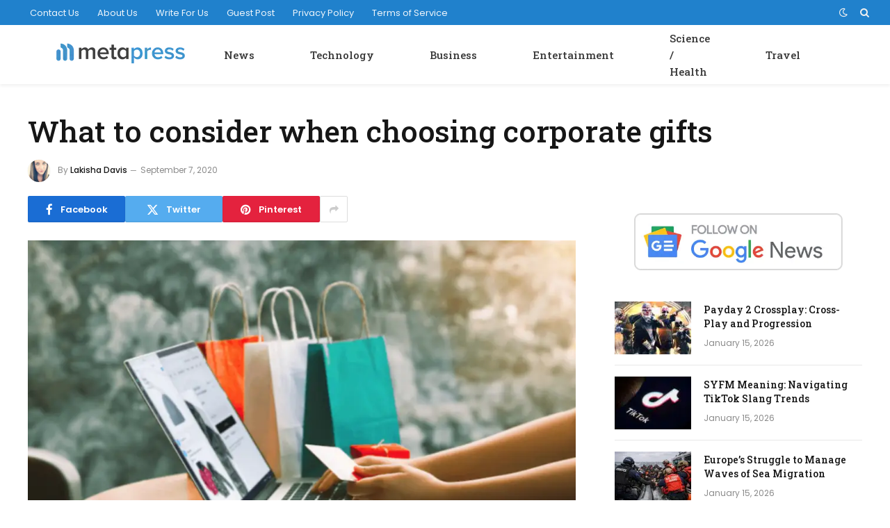

--- FILE ---
content_type: text/html; charset=UTF-8
request_url: https://metapress.com/what-to-consider-when-choosing-corporate-gifts/
body_size: 9619
content:
<!DOCTYPE html><html lang="en-US" class="s-light site-s-light"><head><meta charset="UTF-8" /><link rel="preconnect" href="https://fonts.gstatic.com/" crossorigin /><meta name="viewport" content="width=device-width, initial-scale=1" /><meta name='robots' content='index, follow, max-image-preview:large, max-snippet:-1, max-video-preview:-1' /><title>What to consider when choosing corporate gifts</title><link rel="preload" as="image" imagesrcset="https://metapress.com/wp-content/uploads/2020/09/What-to-consider-when-choosing-corporate-gifts-1024x606.png 1024w, https://metapress.com/wp-content/uploads/2020/09/What-to-consider-when-choosing-corporate-gifts-300x177.png 300w, https://metapress.com/wp-content/uploads/2020/09/What-to-consider-when-choosing-corporate-gifts-768x454.png 768w, https://metapress.com/wp-content/uploads/2020/09/What-to-consider-when-choosing-corporate-gifts-1536x909.png 1536w, https://metapress.com/wp-content/uploads/2020/09/What-to-consider-when-choosing-corporate-gifts.png 1626w" imagesizes="(max-width: 788px) 100vw, 788px" /><link rel="preload" as="font" href="https://metapress.com/wp-content/themes/smart-mag/css/icons/fonts/ts-icons.woff2?v3.2" type="font/woff2" crossorigin="anonymous" /><meta name="description" content="Christmas is referred to as a celebration of togetherness. One of the essential features that mark this day is the exchange of gifts. When receiving gifts" /><link rel="canonical" href="https://metapress.com/what-to-consider-when-choosing-corporate-gifts/" /><meta property="og:locale" content="en_US" /><meta property="og:type" content="article" /><meta property="og:title" content="What to consider when choosing corporate gifts" /><meta property="og:description" content="Christmas is referred to as a celebration of togetherness. One of the essential features that mark this day is the exchange of gifts. When receiving gifts" /><meta property="og:url" content="https://metapress.com/what-to-consider-when-choosing-corporate-gifts/" /><meta property="og:site_name" content="Metapress" /><meta property="article:publisher" content="https://www.facebook.com/metapress" /><meta property="article:published_time" content="2020-09-07T09:50:48+00:00" /><meta property="article:modified_time" content="2020-09-07T09:50:50+00:00" /><meta property="og:image" content="https://metapress.com/wp-content/uploads/2020/09/What-to-consider-when-choosing-corporate-gifts.png" /><meta property="og:image:width" content="1626" /><meta property="og:image:height" content="962" /><meta property="og:image:type" content="image/png" /><meta name="author" content="Lakisha Davis" /><meta name="twitter:card" content="summary_large_image" /><meta name="twitter:creator" content="@metapress" /><meta name="twitter:site" content="@metapress" /><meta name="twitter:label1" content="Written by" /><meta name="twitter:data1" content="Lakisha Davis" /><meta name="twitter:label2" content="Est. reading time" /><meta name="twitter:data2" content="3 minutes" /> <script type="application/ld+json" class="yoast-schema-graph">{"@context":"https://schema.org","@graph":[{"@type":"Article","@id":"https://metapress.com/what-to-consider-when-choosing-corporate-gifts/#article","isPartOf":{"@id":"https://metapress.com/what-to-consider-when-choosing-corporate-gifts/"},"author":{"name":"Lakisha Davis","@id":"https://metapress.com/#/schema/person/c58e6583b1559aedd69c1095b3fd45ab"},"headline":"What to consider when choosing corporate gifts","datePublished":"2020-09-07T09:50:48+00:00","dateModified":"2020-09-07T09:50:50+00:00","mainEntityOfPage":{"@id":"https://metapress.com/what-to-consider-when-choosing-corporate-gifts/"},"wordCount":550,"commentCount":0,"publisher":{"@id":"https://metapress.com/#organization"},"image":{"@id":"https://metapress.com/what-to-consider-when-choosing-corporate-gifts/#primaryimage"},"thumbnailUrl":"https://metapress.com/wp-content/uploads/2020/09/What-to-consider-when-choosing-corporate-gifts.png","articleSection":["Entertainment"],"inLanguage":"en-US","copyrightYear":"2020","copyrightHolder":{"@id":"https://metapress.com/#organization"}},{"@type":"WebPage","@id":"https://metapress.com/what-to-consider-when-choosing-corporate-gifts/","url":"https://metapress.com/what-to-consider-when-choosing-corporate-gifts/","name":"What to consider when choosing corporate gifts","isPartOf":{"@id":"https://metapress.com/#website"},"primaryImageOfPage":{"@id":"https://metapress.com/what-to-consider-when-choosing-corporate-gifts/#primaryimage"},"image":{"@id":"https://metapress.com/what-to-consider-when-choosing-corporate-gifts/#primaryimage"},"thumbnailUrl":"https://metapress.com/wp-content/uploads/2020/09/What-to-consider-when-choosing-corporate-gifts.png","datePublished":"2020-09-07T09:50:48+00:00","dateModified":"2020-09-07T09:50:50+00:00","description":"Christmas is referred to as a celebration of togetherness. One of the essential features that mark this day is the exchange of gifts. When receiving gifts","breadcrumb":{"@id":"https://metapress.com/what-to-consider-when-choosing-corporate-gifts/#breadcrumb"},"inLanguage":"en-US","potentialAction":[{"@type":"ReadAction","target":["https://metapress.com/what-to-consider-when-choosing-corporate-gifts/"]}]},{"@type":"ImageObject","inLanguage":"en-US","@id":"https://metapress.com/what-to-consider-when-choosing-corporate-gifts/#primaryimage","url":"https://metapress.com/wp-content/uploads/2020/09/What-to-consider-when-choosing-corporate-gifts.png","contentUrl":"https://metapress.com/wp-content/uploads/2020/09/What-to-consider-when-choosing-corporate-gifts.png","width":1626,"height":962,"caption":"What to consider when choosing corporate gifts"},{"@type":"BreadcrumbList","@id":"https://metapress.com/what-to-consider-when-choosing-corporate-gifts/#breadcrumb","itemListElement":[{"@type":"ListItem","position":1,"name":"Metapress","item":"https://metapress.com/"},{"@type":"ListItem","position":2,"name":"News","item":"https://metapress.com/news-posts/"},{"@type":"ListItem","position":3,"name":"Entertainment","item":"https://metapress.com/news-posts/entertainment/"},{"@type":"ListItem","position":4,"name":"What to consider when choosing corporate gifts"}]},{"@type":"WebSite","@id":"https://metapress.com/#website","url":"https://metapress.com/","name":"Metapress","description":"A Fast Growing Resource for Young Entrepreneurs","publisher":{"@id":"https://metapress.com/#organization"},"potentialAction":[{"@type":"SearchAction","target":{"@type":"EntryPoint","urlTemplate":"https://metapress.com/?s={search_term_string}"},"query-input":{"@type":"PropertyValueSpecification","valueRequired":true,"valueName":"search_term_string"}}],"inLanguage":"en-US"},{"@type":"Organization","@id":"https://metapress.com/#organization","name":"Metapress","url":"https://metapress.com/","logo":{"@type":"ImageObject","inLanguage":"en-US","@id":"https://metapress.com/#/schema/logo/image/","url":"https://metapress.com/wp-content/uploads/2020/07/metapress-30h.png","contentUrl":"https://metapress.com/wp-content/uploads/2020/07/metapress-30h.png","width":187,"height":30,"caption":"Metapress"},"image":{"@id":"https://metapress.com/#/schema/logo/image/"},"sameAs":["https://www.facebook.com/metapress","https://x.com/metapress"]},{"@type":"Person","@id":"https://metapress.com/#/schema/person/c58e6583b1559aedd69c1095b3fd45ab","name":"Lakisha Davis","image":{"@type":"ImageObject","inLanguage":"en-US","@id":"https://metapress.com/#/schema/person/image/","url":"https://metapress.com/wp-content/uploads/2020/07/10.jpg","contentUrl":"https://metapress.com/wp-content/uploads/2020/07/10.jpg","caption":"Lakisha Davis"},"description":"Lakisha Davis is a tech enthusiast with a passion for innovation and digital transformation. With her extensive knowledge in software development and a keen interest in emerging tech trends, Lakisha strives to make technology accessible and understandable to everyone.","url":"https://metapress.com/author/lakisha/"}]}</script> <link rel='dns-prefetch' href='//fonts.googleapis.com' /><link rel="alternate" type="application/rss+xml" title="Metapress &raquo; Feed" href="https://metapress.com/feed/" /><link rel="alternate" title="oEmbed (JSON)" type="application/json+oembed" href="https://metapress.com/wp-json/oembed/1.0/embed?url=https%3A%2F%2Fmetapress.com%2Fwhat-to-consider-when-choosing-corporate-gifts%2F" /><link rel="alternate" title="oEmbed (XML)" type="text/xml+oembed" href="https://metapress.com/wp-json/oembed/1.0/embed?url=https%3A%2F%2Fmetapress.com%2Fwhat-to-consider-when-choosing-corporate-gifts%2F&#038;format=xml" /> <script src="[data-uri]" defer></script><script data-optimized="1" src="https://metapress.com/wp-content/plugins/litespeed-cache/assets/js/webfontloader.min.js" defer></script><link data-optimized="2" rel="stylesheet" href="https://metapress.com/wp-content/litespeed/css/a4eeed41121cf60613374db655288b35.css?ver=01a51" /> <script type="text/javascript" src="https://metapress.com/wp-includes/js/jquery/jquery.min.js" id="jquery-core-js"></script> <link rel="https://api.w.org/" href="https://metapress.com/wp-json/" /><link rel="alternate" title="JSON" type="application/json" href="https://metapress.com/wp-json/wp/v2/posts/1022" /><link rel="EditURI" type="application/rsd+xml" title="RSD" href="https://metapress.com/xmlrpc.php?rsd" /><meta name="generator" content="WordPress 6.9" /><link rel='shortlink' href='https://metapress.com/?p=1022' /><meta name="generator" content="Elementor 3.34.1; features: additional_custom_breakpoints; settings: css_print_method-external, google_font-enabled, font_display-auto"><link rel="amphtml" href="https://metapress.com/what-to-consider-when-choosing-corporate-gifts/?amp"><link rel="icon" href="https://metapress.com/wp-content/uploads/2020/07/metapress-favicon-150x150.png" sizes="32x32" /><link rel="icon" href="https://metapress.com/wp-content/uploads/2020/07/metapress-favicon.png" sizes="192x192" /><link rel="apple-touch-icon" href="https://metapress.com/wp-content/uploads/2020/07/metapress-favicon.png" /><meta name="msapplication-TileImage" content="https://metapress.com/wp-content/uploads/2020/07/metapress-favicon.png" /></head><body class="wp-singular post-template-default single single-post postid-1022 single-format-standard wp-theme-smart-mag right-sidebar post-layout-large post-cat-232 has-lb has-lb-sm ts-img-hov-fade layout-normal elementor-default elementor-kit-4354"><div class="main-wrap"><div class="off-canvas-backdrop"></div><div class="mobile-menu-container off-canvas hide-widgets-sm" id="off-canvas"><div class="off-canvas-head">
<a href="#" class="close">
<span class="visuallyhidden">Close Menu</span>
<i class="tsi tsi-times"></i>
</a><div class="ts-logo"></div></div><div class="off-canvas-content"><ul class="mobile-menu"></ul><div class="spc-social-block spc-social spc-social-b smart-head-social">
<a href="#" class="link service s-facebook" target="_blank" rel="nofollow noopener">
<i class="icon tsi tsi-facebook"></i>					<span class="visuallyhidden">Facebook</span>
</a>
<a href="#" class="link service s-twitter" target="_blank" rel="nofollow noopener">
<i class="icon tsi tsi-twitter"></i>					<span class="visuallyhidden">X (Twitter)</span>
</a>
<a href="#" class="link service s-instagram" target="_blank" rel="nofollow noopener">
<i class="icon tsi tsi-instagram"></i>					<span class="visuallyhidden">Instagram</span>
</a></div></div></div><div class="smart-head smart-head-a smart-head-main" id="smart-head" data-sticky="auto" data-sticky-type="smart" data-sticky-full><div class="smart-head-row smart-head-top s-dark smart-head-row-full"><div class="inner full"><div class="items items-left "><div class="nav-wrap"><nav class="navigation navigation-small nav-hov-a"><ul id="menu-footer-menu" class="menu"><li id="menu-item-27" class="menu-item menu-item-type-post_type menu-item-object-page menu-item-27"><a href="https://metapress.com/contact/">Contact Us</a></li><li id="menu-item-26" class="menu-item menu-item-type-post_type menu-item-object-page menu-item-26"><a href="https://metapress.com/about/">About Us</a></li><li id="menu-item-171" class="menu-item menu-item-type-post_type menu-item-object-page menu-item-171"><a href="https://metapress.com/write-for-us/">Write For Us</a></li><li id="menu-item-22709" class="menu-item menu-item-type-post_type menu-item-object-page menu-item-22709"><a href="https://metapress.com/guest-post/">Guest Post</a></li><li id="menu-item-25" class="menu-item menu-item-type-post_type menu-item-object-page menu-item-privacy-policy menu-item-25"><a rel="privacy-policy" href="https://metapress.com/privacy/">Privacy Policy</a></li><li id="menu-item-77" class="menu-item menu-item-type-post_type menu-item-object-page menu-item-77"><a href="https://metapress.com/terms/">Terms of Service</a></li></ul></nav></div></div><div class="items items-center empty"></div><div class="items items-right "><div class="scheme-switcher has-icon-only">
<a href="#" class="toggle is-icon toggle-dark" title="Switch to Dark Design - easier on eyes.">
<i class="icon tsi tsi-moon"></i>
</a>
<a href="#" class="toggle is-icon toggle-light" title="Switch to Light Design.">
<i class="icon tsi tsi-bright"></i>
</a></div><a href="#" class="search-icon has-icon-only is-icon" title="Search">
<i class="tsi tsi-search"></i>
</a></div></div></div><div class="smart-head-row smart-head-mid smart-head-row-3 is-light has-center-nav smart-head-row-full"><div class="inner full"><div class="items items-left ">
<a href="https://metapress.com/" title="Metapress" rel="home" class="logo-link ts-logo logo-is-image">
<span>
<img src="https://metapress.com/wp-content/uploads/2020/07/metapress-30h.png" class="logo-image" alt="Metapress" width="187" height="30"/>
</span>
</a></div><div class="items items-center "><div class="nav-wrap"><nav class="navigation navigation-main nav-hov-a"><ul id="menu-header-menu" class="menu"><li id="menu-item-180" class="menu-item menu-item-type-taxonomy menu-item-object-category current-post-ancestor menu-cat-38 menu-item-180"><a href="https://metapress.com/news-posts/">News</a></li><li id="menu-item-184" class="menu-item menu-item-type-taxonomy menu-item-object-category menu-cat-230 menu-item-184"><a href="https://metapress.com/news-posts/technology/">Technology</a></li><li id="menu-item-181" class="menu-item menu-item-type-taxonomy menu-item-object-category menu-cat-231 menu-item-181"><a href="https://metapress.com/news-posts/business/">Business</a></li><li id="menu-item-182" class="menu-item menu-item-type-taxonomy menu-item-object-category current-post-ancestor current-menu-parent current-post-parent menu-cat-232 menu-item-182"><a href="https://metapress.com/news-posts/entertainment/">Entertainment</a></li><li id="menu-item-183" class="menu-item menu-item-type-taxonomy menu-item-object-category menu-cat-233 menu-item-183"><a href="https://metapress.com/news-posts/science-health/">Science / Health</a></li><li id="menu-item-68348" class="menu-item menu-item-type-taxonomy menu-item-object-category menu-cat-4114 menu-item-68348"><a href="https://metapress.com/news-posts/travel/">Travel</a></li></ul></nav></div></div><div class="items items-right empty"></div></div></div></div><div class="smart-head smart-head-a smart-head-mobile" id="smart-head-mobile" data-sticky="mid" data-sticky-type="smart" data-sticky-full><div class="smart-head-row smart-head-mid smart-head-row-3 is-light smart-head-row-full"><div class="inner wrap"><div class="items items-left ">
<button class="offcanvas-toggle has-icon" type="button" aria-label="Menu">
<span class="hamburger-icon hamburger-icon-a">
<span class="inner"></span>
</span>
</button></div><div class="items items-center ">
<a href="https://metapress.com/" title="Metapress" rel="home" class="logo-link ts-logo logo-is-image">
<span>
<img src="https://metapress.com/wp-content/uploads/2020/07/metapress-30h.png" class="logo-image" alt="Metapress" width="187" height="30"/>
</span>
</a></div><div class="items items-right "><div class="scheme-switcher has-icon-only">
<a href="#" class="toggle is-icon toggle-dark" title="Switch to Dark Design - easier on eyes.">
<i class="icon tsi tsi-moon"></i>
</a>
<a href="#" class="toggle is-icon toggle-light" title="Switch to Light Design.">
<i class="icon tsi tsi-bright"></i>
</a></div><a href="#" class="search-icon has-icon-only is-icon" title="Search">
<i class="tsi tsi-search"></i>
</a></div></div></div></div><div class="main ts-contain cf right-sidebar"><div class="the-post-header s-head-modern s-head-large"><div class="post-meta post-meta-a post-meta-left post-meta-single has-below"><h1 class="is-title post-title">What to consider when choosing corporate gifts</h1><div class="post-meta-items meta-below has-author-img"><span class="meta-item post-author has-img"><img data-del="avatar" alt="Lakisha Davis" src='https://metapress.com/wp-content/uploads/2020/07/10.jpg' class='avatar pp-user-avatar avatar-32 photo ' height='32' width='32'/><span class="by">By</span> <a href="https://metapress.com/author/lakisha/" title="Posts by Lakisha Davis" rel="author">Lakisha Davis</a></span><span class="meta-item date"><time class="post-date" datetime="2020-09-07T09:50:48+00:00">September 7, 2020</time></span></div></div><div class="post-share post-share-b spc-social-colors  post-share-b1">
<a href="https://www.facebook.com/sharer.php?u=https%3A%2F%2Fmetapress.com%2Fwhat-to-consider-when-choosing-corporate-gifts%2F" class="cf service s-facebook service-lg"
title="Share on Facebook" target="_blank" rel="nofollow noopener">
<i class="tsi tsi-facebook"></i>
<span class="label">Facebook</span>
</a>
<a href="https://twitter.com/intent/tweet?url=https%3A%2F%2Fmetapress.com%2Fwhat-to-consider-when-choosing-corporate-gifts%2F&#038;text=What%20to%20consider%20when%20choosing%20corporate%20gifts" class="cf service s-twitter service-lg"
title="Share on X (Twitter)" target="_blank" rel="nofollow noopener">
<i class="tsi tsi-twitter"></i>
<span class="label">Twitter</span>
</a>
<a href="https://pinterest.com/pin/create/button/?url=https%3A%2F%2Fmetapress.com%2Fwhat-to-consider-when-choosing-corporate-gifts%2F&#038;media=https%3A%2F%2Fmetapress.com%2Fwp-content%2Fuploads%2F2020%2F09%2FWhat-to-consider-when-choosing-corporate-gifts.png&#038;description=What%20to%20consider%20when%20choosing%20corporate%20gifts" class="cf service s-pinterest service-lg"
title="Share on Pinterest" target="_blank" rel="nofollow noopener">
<i class="tsi tsi-pinterest"></i>
<span class="label">Pinterest</span>
</a>
<a href="https://www.linkedin.com/shareArticle?mini=true&#038;url=https%3A%2F%2Fmetapress.com%2Fwhat-to-consider-when-choosing-corporate-gifts%2F" class="cf service s-linkedin service-sm"
title="Share on LinkedIn" target="_blank" rel="nofollow noopener">
<i class="tsi tsi-linkedin"></i>
<span class="label">LinkedIn</span>
</a>
<a href="https://www.tumblr.com/share/link?url=https%3A%2F%2Fmetapress.com%2Fwhat-to-consider-when-choosing-corporate-gifts%2F&#038;name=What%20to%20consider%20when%20choosing%20corporate%20gifts" class="cf service s-tumblr service-sm"
title="Share on Tumblr" target="_blank" rel="nofollow noopener">
<i class="tsi tsi-tumblr"></i>
<span class="label">Tumblr</span>
</a>
<a href="mailto:?subject=What%20to%20consider%20when%20choosing%20corporate%20gifts&#038;body=https%3A%2F%2Fmetapress.com%2Fwhat-to-consider-when-choosing-corporate-gifts%2F" class="cf service s-email service-sm"
title="Share via Email" target="_blank" rel="nofollow noopener">
<i class="tsi tsi-envelope-o"></i>
<span class="label">Email</span>
</a>
<a href="#" class="show-more" title="Show More Social Sharing"><i class="tsi tsi-share"></i></a></div></div><div class="ts-row has-s-large-bot"><div class="col-8 main-content s-post-contain"><div class="single-featured"><div class="featured"><figure class="image-link media-ratio ar-bunyad-main"><img fetchpriority="high" width="788" height="515" src="https://metapress.com/wp-content/uploads/2020/09/What-to-consider-when-choosing-corporate-gifts-1024x606.png" class="attachment-bunyad-main size-bunyad-main no-lazy skip-lazy wp-post-image" alt="What to consider when choosing corporate gifts" sizes="(max-width: 788px) 100vw, 788px" title="What to consider when choosing corporate gifts" decoding="async" srcset="https://metapress.com/wp-content/uploads/2020/09/What-to-consider-when-choosing-corporate-gifts-1024x606.png 1024w, https://metapress.com/wp-content/uploads/2020/09/What-to-consider-when-choosing-corporate-gifts-300x177.png 300w, https://metapress.com/wp-content/uploads/2020/09/What-to-consider-when-choosing-corporate-gifts-768x454.png 768w, https://metapress.com/wp-content/uploads/2020/09/What-to-consider-when-choosing-corporate-gifts-1536x909.png 1536w, https://metapress.com/wp-content/uploads/2020/09/What-to-consider-when-choosing-corporate-gifts.png 1626w" /></figure></div></div><div class="the-post s-post-large"><article id="post-1022" class="post-1022 post type-post status-publish format-standard has-post-thumbnail category-entertainment"><div class="post-content-wrap has-share-float"><div class="post-share-float share-float-b is-hidden spc-social-colors spc-social-colored"><div class="inner">
<span class="share-text">Share</span><div class="services">
<a href="https://www.facebook.com/sharer.php?u=https%3A%2F%2Fmetapress.com%2Fwhat-to-consider-when-choosing-corporate-gifts%2F" class="cf service s-facebook" target="_blank" title="Facebook" rel="nofollow noopener">
<i class="tsi tsi-facebook"></i>
<span class="label">Facebook</span></a>
<a href="https://twitter.com/intent/tweet?url=https%3A%2F%2Fmetapress.com%2Fwhat-to-consider-when-choosing-corporate-gifts%2F&text=What%20to%20consider%20when%20choosing%20corporate%20gifts" class="cf service s-twitter" target="_blank" title="Twitter" rel="nofollow noopener">
<i class="tsi tsi-twitter"></i>
<span class="label">Twitter</span></a>
<a href="https://www.linkedin.com/shareArticle?mini=true&url=https%3A%2F%2Fmetapress.com%2Fwhat-to-consider-when-choosing-corporate-gifts%2F" class="cf service s-linkedin" target="_blank" title="LinkedIn" rel="nofollow noopener">
<i class="tsi tsi-linkedin"></i>
<span class="label">LinkedIn</span></a>
<a href="https://pinterest.com/pin/create/button/?url=https%3A%2F%2Fmetapress.com%2Fwhat-to-consider-when-choosing-corporate-gifts%2F&media=https%3A%2F%2Fmetapress.com%2Fwp-content%2Fuploads%2F2020%2F09%2FWhat-to-consider-when-choosing-corporate-gifts.png&description=What%20to%20consider%20when%20choosing%20corporate%20gifts" class="cf service s-pinterest" target="_blank" title="Pinterest" rel="nofollow noopener">
<i class="tsi tsi-pinterest-p"></i>
<span class="label">Pinterest</span></a>
<a href="mailto:?subject=What%20to%20consider%20when%20choosing%20corporate%20gifts&body=https%3A%2F%2Fmetapress.com%2Fwhat-to-consider-when-choosing-corporate-gifts%2F" class="cf service s-email" target="_blank" title="Email" rel="nofollow noopener">
<i class="tsi tsi-envelope-o"></i>
<span class="label">Email</span></a></div></div></div><div class="post-content cf entry-content content-spacious"><p>Christmas is referred to as a celebration of togetherness. One of the essential features that mark this day is the exchange of gifts. When receiving gifts from a professional relationship, you need to maintain etiquette.</p><p>Consider the following things before sending corporate Christmas gifts.</p><p><strong>Do it according to the occasion.</strong></p><p>If you&#8217;re presenting a gift to your corporate partner, you need to know the occasion. All gifts might not match the occasions, but it&#8217;s good to get something close to it—for instance, the Diwali festivals known for giving gifts like leather diaries, wallets, etc. Fiber photo frames and ceramic items are also good choices. Silver Tali with beautiful brass idols is a perfect corporate gift for Diwali. That is usually a gesture of prosperity. A New Year celebration marks a new beginning, and therefore some gifts like a calendar or a diary will be a perfect package. Then you can have some pens and chocolates to accompany it.</p><p><strong>Find more than one way of presenting your gift.</strong></p><p>There will always be many occasions to present your gift to your professional colleagues. Thus there&#8217;re a few things that you need to keep in mind. Do not make so many sets of gifts because they may devalue your brand name. Choose one type of gift for your clients or employees. You can imagine the misunderstanding that may arise because of offering different gifts to coworkers.</p><p>Look for creative gifts and not just customized ones.  Try to understand the recipient&#8217;s belief so that you gift them something that will be perfect for them. For the Christian client sent them <a href="http://christmashampersaustralia.com.au/">Christmas hamper gifts</a>, which will make them remember you for the rest of their life.</p><figure class="wp-block-image size-large"><img decoding="async" width="1024" height="676" src="https://metapress.com/wp-content/uploads/2020/09/The-gift-should-be-useful.-1024x676.png" alt="" class="wp-image-1025" srcset="https://metapress.com/wp-content/uploads/2020/09/The-gift-should-be-useful.-1024x676.png 1024w, https://metapress.com/wp-content/uploads/2020/09/The-gift-should-be-useful.-300x198.png 300w, https://metapress.com/wp-content/uploads/2020/09/The-gift-should-be-useful.-768x507.png 768w, https://metapress.com/wp-content/uploads/2020/09/The-gift-should-be-useful..png 1452w" sizes="(max-width: 1024px) 100vw, 1024px" /></figure><p><strong>The gift should be useful.</strong></p><p>Of what importance would be a basket full of chocolates and nothing to hold on to? Corporate gifts are essential and therefore follow much etiquette. A fundamental fact that you need to pay attention to is the usefulness of the gift.&nbsp; Look for something that has longevity and will last long with the recipient. Sometimes like a routine gift like a cubicle guest book with some humor added to it can make a great one. The humor in the gift makes the day memorable. You can send your gift to the recipient through their online address. Get a basket full of snacks to your senior colleague; that will make their day.</p><p>Think about your fitness-freak employee; a fitness gift will take them to cloud 9. Before you buy that gift, think about what will make the recipient happy. If you can get them something they&#8217;ve been struggling to get, then the better.</p><p><strong>The gift should be safely packaged.</strong></p><p>The last but most important thing to check on is the packaging. You may have some precious gift, but if the packaging is poor, it may not impress. Do you know you can have a &#8216;not so priced&#8217; gift, but if you package it well? Hire a professional to do it, and you&#8217;ll be amazed by the recipient&#8217;s response.</p><p>The last thing you want to do is send gifts to your colleagues, whether juniors or seniors, and they don&#8217;t appreciate it. Think about how valuable your offering is to the recipient and make it presentable through proper packaging.</p></div></div></article><div class="post-share-bot">
<span class="info">Share.</span>
<span class="share-links spc-social spc-social-colors spc-social-bg">
<a href="https://www.facebook.com/sharer.php?u=https%3A%2F%2Fmetapress.com%2Fwhat-to-consider-when-choosing-corporate-gifts%2F" class="service s-facebook tsi tsi-facebook"
title="Share on Facebook" target="_blank" rel="nofollow noopener">
<span class="visuallyhidden">Facebook</span></a>
<a href="https://twitter.com/intent/tweet?url=https%3A%2F%2Fmetapress.com%2Fwhat-to-consider-when-choosing-corporate-gifts%2F&#038;text=What%20to%20consider%20when%20choosing%20corporate%20gifts" class="service s-twitter tsi tsi-twitter"
title="Share on X (Twitter)" target="_blank" rel="nofollow noopener">
<span class="visuallyhidden">Twitter</span></a>
<a href="https://pinterest.com/pin/create/button/?url=https%3A%2F%2Fmetapress.com%2Fwhat-to-consider-when-choosing-corporate-gifts%2F&#038;media=https%3A%2F%2Fmetapress.com%2Fwp-content%2Fuploads%2F2020%2F09%2FWhat-to-consider-when-choosing-corporate-gifts.png&#038;description=What%20to%20consider%20when%20choosing%20corporate%20gifts" class="service s-pinterest tsi tsi-pinterest"
title="Share on Pinterest" target="_blank" rel="nofollow noopener">
<span class="visuallyhidden">Pinterest</span></a>
<a href="https://www.linkedin.com/shareArticle?mini=true&#038;url=https%3A%2F%2Fmetapress.com%2Fwhat-to-consider-when-choosing-corporate-gifts%2F" class="service s-linkedin tsi tsi-linkedin"
title="Share on LinkedIn" target="_blank" rel="nofollow noopener">
<span class="visuallyhidden">LinkedIn</span></a>
<a href="https://www.tumblr.com/share/link?url=https%3A%2F%2Fmetapress.com%2Fwhat-to-consider-when-choosing-corporate-gifts%2F&#038;name=What%20to%20consider%20when%20choosing%20corporate%20gifts" class="service s-tumblr tsi tsi-tumblr"
title="Share on Tumblr" target="_blank" rel="nofollow noopener">
<span class="visuallyhidden">Tumblr</span></a>
<a href="mailto:?subject=What%20to%20consider%20when%20choosing%20corporate%20gifts&#038;body=https%3A%2F%2Fmetapress.com%2Fwhat-to-consider-when-choosing-corporate-gifts%2F" class="service s-email tsi tsi-envelope-o"
title="Share via Email" target="_blank" rel="nofollow noopener">
<span class="visuallyhidden">Email</span></a>
</span></div><div class="author-box"><section class="author-info"><img data-del="avatar" src='https://metapress.com/wp-content/uploads/2020/07/10.jpg' class='avatar pp-user-avatar avatar-95 photo ' height='95' width='95'/><div class="description">
<a href="https://metapress.com/author/lakisha/" title="Posts by Lakisha Davis" rel="author">Lakisha Davis</a><ul class="social-icons"></ul><p class="bio">Lakisha Davis is a tech enthusiast with a passion for innovation and digital transformation. With her extensive knowledge in software development and a keen interest in emerging tech trends, Lakisha strives to make technology accessible and understandable to everyone.</p></div></section></div><div class="comments"></div></div></div><aside class="col-4 main-sidebar has-sep"><div class="inner"><div id="block-2" class="widget widget_block widget_media_image"><div class="wp-block-image"><figure class="aligncenter size-full is-resized"><a href="https://news.google.com/publications/CAAqBwgKMMDnmwswhPKzAw"><img decoding="async" src="https://metapress.com/wp-content/uploads/2020/07/follow.png" alt="Follow Metapress on Google News" class="wp-image-215" width="300" srcset="https://metapress.com/wp-content/uploads/2020/07/follow.png 468w, https://metapress.com/wp-content/uploads/2020/07/follow-300x82.png 300w" sizes="(max-width: 468px) 100vw, 468px" /></a></figure></div></div><div id="smartmag-block-posts-small-2" class="widget ts-block-widget smartmag-widget-posts-small"><div class="block"><section class="block-wrap block-posts-small block-sc mb-none" data-id="1"><div class="block-content"><div class="loop loop-small loop-small-a loop-sep loop-small-sep grid grid-1 md:grid-1 sm:grid-1 xs:grid-1"><article class="l-post small-post small-a-post m-pos-left"><div class="media">
<a href="https://metapress.com/payday-2-crossplay/" class="image-link media-ratio ar-bunyad-thumb" title="Payday 2 Crossplay: Cross-Play and Progression"><span data-bgsrc="https://metapress.com/wp-content/uploads/2026/01/Payday-2-300x169.jpg" class="img bg-cover wp-post-image attachment-medium size-medium lazyload" data-bgset="https://metapress.com/wp-content/uploads/2026/01/Payday-2-300x169.jpg 300w, https://metapress.com/wp-content/uploads/2026/01/Payday-2-1024x576.jpg 1024w, https://metapress.com/wp-content/uploads/2026/01/Payday-2-768x432.jpg 768w, https://metapress.com/wp-content/uploads/2026/01/Payday-2-1536x864.jpg 1536w, https://metapress.com/wp-content/uploads/2026/01/Payday-2-150x84.jpg 150w, https://metapress.com/wp-content/uploads/2026/01/Payday-2-450x253.jpg 450w, https://metapress.com/wp-content/uploads/2026/01/Payday-2-1200x675.jpg 1200w, https://metapress.com/wp-content/uploads/2026/01/Payday-2.jpg 1920w" data-sizes="(max-width: 110px) 100vw, 110px"></span></a></div><div class="content"><div class="post-meta post-meta-a post-meta-left has-below"><div class="is-title post-title"><a href="https://metapress.com/payday-2-crossplay/">Payday 2 Crossplay: Cross-Play and Progression</a></div><div class="post-meta-items meta-below"><span class="meta-item date"><span class="date-link"><time class="post-date" datetime="2026-01-15T17:36:21+00:00">January 15, 2026</time></span></span></div></div></div></article><article class="l-post small-post small-a-post m-pos-left"><div class="media">
<a href="https://metapress.com/syfm-meaning/" class="image-link media-ratio ar-bunyad-thumb" title="SYFM Meaning: Navigating TikTok Slang Trends"><span data-bgsrc="https://metapress.com/wp-content/uploads/2026/01/tiktok-app-300x169.jpg" class="img bg-cover wp-post-image attachment-medium size-medium lazyload" data-bgset="https://metapress.com/wp-content/uploads/2026/01/tiktok-app-300x169.jpg 300w, https://metapress.com/wp-content/uploads/2026/01/tiktok-app-1024x576.jpg 1024w, https://metapress.com/wp-content/uploads/2026/01/tiktok-app-768x432.jpg 768w, https://metapress.com/wp-content/uploads/2026/01/tiktok-app-1536x864.jpg 1536w, https://metapress.com/wp-content/uploads/2026/01/tiktok-app-150x84.jpg 150w, https://metapress.com/wp-content/uploads/2026/01/tiktok-app-450x253.jpg 450w, https://metapress.com/wp-content/uploads/2026/01/tiktok-app-1200x675.jpg 1200w, https://metapress.com/wp-content/uploads/2026/01/tiktok-app.jpg 1920w" data-sizes="(max-width: 110px) 100vw, 110px" role="img" aria-label="SYFM Meaning: Navigating TikTok Slang Trends"></span></a></div><div class="content"><div class="post-meta post-meta-a post-meta-left has-below"><div class="is-title post-title"><a href="https://metapress.com/syfm-meaning/">SYFM Meaning: Navigating TikTok Slang Trends</a></div><div class="post-meta-items meta-below"><span class="meta-item date"><span class="date-link"><time class="post-date" datetime="2026-01-15T17:21:03+00:00">January 15, 2026</time></span></span></div></div></div></article><article class="l-post small-post small-a-post m-pos-left"><div class="media">
<a href="https://metapress.com/europes-struggle-to-manage-waves-of-sea-migration/" class="image-link media-ratio ar-bunyad-thumb" title="Europe’s Struggle to Manage Waves of Sea Migration"><span data-bgsrc="https://metapress.com/wp-content/uploads/2026/01/image_1-61-300x225.jpg" class="img bg-cover wp-post-image attachment-medium size-medium lazyload" data-bgset="https://metapress.com/wp-content/uploads/2026/01/image_1-61-300x225.jpg 300w, https://metapress.com/wp-content/uploads/2026/01/image_1-61-768x576.jpg 768w, https://metapress.com/wp-content/uploads/2026/01/image_1-61-150x113.jpg 150w, https://metapress.com/wp-content/uploads/2026/01/image_1-61-450x338.jpg 450w, https://metapress.com/wp-content/uploads/2026/01/image_1-61.jpg 1024w" data-sizes="(max-width: 110px) 100vw, 110px" role="img" aria-label="Image 1 of Europe’s Struggle to Manage Waves of Sea Migration"></span></a></div><div class="content"><div class="post-meta post-meta-a post-meta-left has-below"><div class="is-title post-title"><a href="https://metapress.com/europes-struggle-to-manage-waves-of-sea-migration/">Europe’s Struggle to Manage Waves of Sea Migration</a></div><div class="post-meta-items meta-below"><span class="meta-item date"><span class="date-link"><time class="post-date" datetime="2026-01-15T17:11:28+00:00">January 15, 2026</time></span></span></div></div></div></article><article class="l-post small-post small-a-post m-pos-left"><div class="media">
<a href="https://metapress.com/cutiefly-shiny/" class="image-link media-ratio ar-bunyad-thumb" title="Cutiefly Shiny: Cutiefly&#8217;s Evolution and Shiny Forms!"><span data-bgsrc="https://metapress.com/wp-content/uploads/2026/01/Cutiefly-Shiny-300x169.jpg" class="img bg-cover wp-post-image attachment-medium size-medium lazyload" data-bgset="https://metapress.com/wp-content/uploads/2026/01/Cutiefly-Shiny-300x169.jpg 300w, https://metapress.com/wp-content/uploads/2026/01/Cutiefly-Shiny-150x84.jpg 150w, https://metapress.com/wp-content/uploads/2026/01/Cutiefly-Shiny-450x253.jpg 450w, https://metapress.com/wp-content/uploads/2026/01/Cutiefly-Shiny.jpg 720w" data-sizes="(max-width: 110px) 100vw, 110px" role="img" aria-label="Cutiefly Shiny: Cutiefly&#039;s Evolution and Shiny Forms!"></span></a></div><div class="content"><div class="post-meta post-meta-a post-meta-left has-below"><div class="is-title post-title"><a href="https://metapress.com/cutiefly-shiny/">Cutiefly Shiny: Cutiefly&#8217;s Evolution and Shiny Forms!</a></div><div class="post-meta-items meta-below"><span class="meta-item date"><span class="date-link"><time class="post-date" datetime="2026-01-15T15:55:15+00:00">January 15, 2026</time></span></span></div></div></div></article><article class="l-post small-post small-a-post m-pos-left"><div class="media">
<a href="https://metapress.com/questions-to-ask-before-hiring-a-personal-injury-attorney/" class="image-link media-ratio ar-bunyad-thumb" title="Questions to Ask Before Hiring a Personal Injury Attorney"><span data-bgsrc="https://metapress.com/wp-content/uploads/2026/01/51ec3b9d-e2a7-42e8-a3c7-b0d24b36ef80-300x200.png" class="img bg-cover wp-post-image attachment-medium size-medium lazyload" data-bgset="https://metapress.com/wp-content/uploads/2026/01/51ec3b9d-e2a7-42e8-a3c7-b0d24b36ef80-300x200.png 300w, https://metapress.com/wp-content/uploads/2026/01/51ec3b9d-e2a7-42e8-a3c7-b0d24b36ef80-1024x683.png 1024w, https://metapress.com/wp-content/uploads/2026/01/51ec3b9d-e2a7-42e8-a3c7-b0d24b36ef80-768x512.png 768w, https://metapress.com/wp-content/uploads/2026/01/51ec3b9d-e2a7-42e8-a3c7-b0d24b36ef80-150x100.png 150w, https://metapress.com/wp-content/uploads/2026/01/51ec3b9d-e2a7-42e8-a3c7-b0d24b36ef80-450x300.png 450w, https://metapress.com/wp-content/uploads/2026/01/51ec3b9d-e2a7-42e8-a3c7-b0d24b36ef80-1200x800.png 1200w, https://metapress.com/wp-content/uploads/2026/01/51ec3b9d-e2a7-42e8-a3c7-b0d24b36ef80.png 1536w" data-sizes="(max-width: 110px) 100vw, 110px" role="img" aria-label="Questions to Ask Before Hiring a Personal Injury Attorney"></span></a></div><div class="content"><div class="post-meta post-meta-a post-meta-left has-below"><div class="is-title post-title"><a href="https://metapress.com/questions-to-ask-before-hiring-a-personal-injury-attorney/">Questions to Ask Before Hiring a Personal Injury Attorney</a></div><div class="post-meta-items meta-below"><span class="meta-item date"><span class="date-link"><time class="post-date" datetime="2026-01-15T14:34:06+00:00">January 15, 2026</time></span></span></div></div></div></article><article class="l-post small-post small-a-post m-pos-left"><div class="media">
<a href="https://metapress.com/the-ways-the-right-personal-injury-law-firm-can-secure-your-rights/" class="image-link media-ratio ar-bunyad-thumb" title="The Ways the Right Personal Injury Law Firm Can Secure Your Rights."><span data-bgsrc="https://metapress.com/wp-content/uploads/2026/01/generated_image_1768486450_1-300x200.jpeg" class="img bg-cover wp-post-image attachment-medium size-medium lazyload" data-bgset="https://metapress.com/wp-content/uploads/2026/01/generated_image_1768486450_1-300x200.jpeg 300w, https://metapress.com/wp-content/uploads/2026/01/generated_image_1768486450_1-1024x683.jpeg 1024w, https://metapress.com/wp-content/uploads/2026/01/generated_image_1768486450_1-768x512.jpeg 768w, https://metapress.com/wp-content/uploads/2026/01/generated_image_1768486450_1-150x100.jpeg 150w, https://metapress.com/wp-content/uploads/2026/01/generated_image_1768486450_1-450x300.jpeg 450w, https://metapress.com/wp-content/uploads/2026/01/generated_image_1768486450_1-1200x800.jpeg 1200w, https://metapress.com/wp-content/uploads/2026/01/generated_image_1768486450_1.jpeg 1536w" data-sizes="(max-width: 110px) 100vw, 110px" role="img" aria-label="Scales of justice and legal documents symbolizing personal injury law and client rights protection"></span></a></div><div class="content"><div class="post-meta post-meta-a post-meta-left has-below"><div class="is-title post-title"><a href="https://metapress.com/the-ways-the-right-personal-injury-law-firm-can-secure-your-rights/">The Ways the Right Personal Injury Law Firm Can Secure Your Rights.</a></div><div class="post-meta-items meta-below"><span class="meta-item date"><span class="date-link"><time class="post-date" datetime="2026-01-15T14:32:39+00:00">January 15, 2026</time></span></span></div></div></div></article><article class="l-post small-post small-a-post m-pos-left"><div class="media">
<a href="https://metapress.com/the-reason-you-should-hire-a-car-accident-lawyer-to-defend-your-right/" class="image-link media-ratio ar-bunyad-thumb" title="The Reason You Should Hire A Car Accident Lawyer To Defend Your Right."><span data-bgsrc="https://metapress.com/wp-content/uploads/2026/01/generated_image_1768486307_1-300x200.jpeg" class="img bg-cover wp-post-image attachment-medium size-medium lazyload" data-bgset="https://metapress.com/wp-content/uploads/2026/01/generated_image_1768486307_1-300x200.jpeg 300w, https://metapress.com/wp-content/uploads/2026/01/generated_image_1768486307_1-1024x683.jpeg 1024w, https://metapress.com/wp-content/uploads/2026/01/generated_image_1768486307_1-768x512.jpeg 768w, https://metapress.com/wp-content/uploads/2026/01/generated_image_1768486307_1-150x100.jpeg 150w, https://metapress.com/wp-content/uploads/2026/01/generated_image_1768486307_1-450x300.jpeg 450w, https://metapress.com/wp-content/uploads/2026/01/generated_image_1768486307_1-1200x800.jpeg 1200w, https://metapress.com/wp-content/uploads/2026/01/generated_image_1768486307_1.jpeg 1536w" data-sizes="(max-width: 110px) 100vw, 110px" role="img" aria-label="Car accident scene with damaged vehicles and legal documents highlighting need for a lawyer"></span></a></div><div class="content"><div class="post-meta post-meta-a post-meta-left has-below"><div class="is-title post-title"><a href="https://metapress.com/the-reason-you-should-hire-a-car-accident-lawyer-to-defend-your-right/">The Reason You Should Hire A Car Accident Lawyer To Defend Your Right.</a></div><div class="post-meta-items meta-below"><span class="meta-item date"><span class="date-link"><time class="post-date" datetime="2026-01-15T14:31:46+00:00">January 15, 2026</time></span></span></div></div></div></article><article class="l-post small-post small-a-post m-pos-left"><div class="media">
<a href="https://metapress.com/choosing-a-personal-injury-attorney-in-albany-ga-most-people-miss-this/" class="image-link media-ratio ar-bunyad-thumb" title="Choosing a Personal Injury Attorney in Albany, GA? Most People Miss This"><span data-bgsrc="https://metapress.com/wp-content/uploads/2026/01/cb8f2d01-8cf0-4d1a-88bb-5295c21bf507-300x200.png" class="img bg-cover wp-post-image attachment-medium size-medium lazyload" data-bgset="https://metapress.com/wp-content/uploads/2026/01/cb8f2d01-8cf0-4d1a-88bb-5295c21bf507-300x200.png 300w, https://metapress.com/wp-content/uploads/2026/01/cb8f2d01-8cf0-4d1a-88bb-5295c21bf507-1024x683.png 1024w, https://metapress.com/wp-content/uploads/2026/01/cb8f2d01-8cf0-4d1a-88bb-5295c21bf507-768x512.png 768w, https://metapress.com/wp-content/uploads/2026/01/cb8f2d01-8cf0-4d1a-88bb-5295c21bf507-150x100.png 150w, https://metapress.com/wp-content/uploads/2026/01/cb8f2d01-8cf0-4d1a-88bb-5295c21bf507-450x300.png 450w, https://metapress.com/wp-content/uploads/2026/01/cb8f2d01-8cf0-4d1a-88bb-5295c21bf507-1200x800.png 1200w, https://metapress.com/wp-content/uploads/2026/01/cb8f2d01-8cf0-4d1a-88bb-5295c21bf507.png 1536w" data-sizes="(max-width: 110px) 100vw, 110px" role="img" aria-label="Choosing a Personal Injury Attorney in Albany, GA? Most People Miss This"></span></a></div><div class="content"><div class="post-meta post-meta-a post-meta-left has-below"><div class="is-title post-title"><a href="https://metapress.com/choosing-a-personal-injury-attorney-in-albany-ga-most-people-miss-this/">Choosing a Personal Injury Attorney in Albany, GA? Most People Miss This</a></div><div class="post-meta-items meta-below"><span class="meta-item date"><span class="date-link"><time class="post-date" datetime="2026-01-15T14:31:19+00:00">January 15, 2026</time></span></span></div></div></div></article><article class="l-post small-post small-a-post m-pos-left"><div class="media">
<a href="https://metapress.com/recovering-what-finance-fails-to-protect-erez-law-advocates-for-investor-rights/" class="image-link media-ratio ar-bunyad-thumb" title="Recovering What Finance Fails to Protect: Erez Law Advocates for Investor Rights"><span data-bgsrc="https://metapress.com/wp-content/uploads/2026/01/generated_image_1768486432_1-300x200.jpeg" class="img bg-cover wp-post-image attachment-medium size-medium lazyload" data-bgset="https://metapress.com/wp-content/uploads/2026/01/generated_image_1768486432_1-300x200.jpeg 300w, https://metapress.com/wp-content/uploads/2026/01/generated_image_1768486432_1-1024x683.jpeg 1024w, https://metapress.com/wp-content/uploads/2026/01/generated_image_1768486432_1-768x512.jpeg 768w, https://metapress.com/wp-content/uploads/2026/01/generated_image_1768486432_1-150x100.jpeg 150w, https://metapress.com/wp-content/uploads/2026/01/generated_image_1768486432_1-450x300.jpeg 450w, https://metapress.com/wp-content/uploads/2026/01/generated_image_1768486432_1-1200x800.jpeg 1200w, https://metapress.com/wp-content/uploads/2026/01/generated_image_1768486432_1.jpeg 1536w" data-sizes="(max-width: 110px) 100vw, 110px" role="img" aria-label="Scales of justice with financial documents symbolizing investor protection and Erez Law advocacy"></span></a></div><div class="content"><div class="post-meta post-meta-a post-meta-left has-below"><div class="is-title post-title"><a href="https://metapress.com/recovering-what-finance-fails-to-protect-erez-law-advocates-for-investor-rights/">Recovering What Finance Fails to Protect: Erez Law Advocates for Investor Rights</a></div><div class="post-meta-items meta-below"><span class="meta-item date"><span class="date-link"><time class="post-date" datetime="2026-01-15T14:30:22+00:00">January 15, 2026</time></span></span></div></div></div></article><article class="l-post small-post small-a-post m-pos-left"><div class="media">
<a href="https://metapress.com/common-mistakes-consumers-make-without-a-california-lemon-law-attorney/" class="image-link media-ratio ar-bunyad-thumb" title="Common Mistakes Consumers Make Without a California Lemon Law Attorney"><span data-bgsrc="https://metapress.com/wp-content/uploads/2026/01/90ef5fcf-549f-4d46-a785-81cf45ba8b4e-300x200.png" class="img bg-cover wp-post-image attachment-medium size-medium lazyload" data-bgset="https://metapress.com/wp-content/uploads/2026/01/90ef5fcf-549f-4d46-a785-81cf45ba8b4e-300x200.png 300w, https://metapress.com/wp-content/uploads/2026/01/90ef5fcf-549f-4d46-a785-81cf45ba8b4e-1024x683.png 1024w, https://metapress.com/wp-content/uploads/2026/01/90ef5fcf-549f-4d46-a785-81cf45ba8b4e-768x512.png 768w, https://metapress.com/wp-content/uploads/2026/01/90ef5fcf-549f-4d46-a785-81cf45ba8b4e-150x100.png 150w, https://metapress.com/wp-content/uploads/2026/01/90ef5fcf-549f-4d46-a785-81cf45ba8b4e-450x300.png 450w, https://metapress.com/wp-content/uploads/2026/01/90ef5fcf-549f-4d46-a785-81cf45ba8b4e-1200x800.png 1200w, https://metapress.com/wp-content/uploads/2026/01/90ef5fcf-549f-4d46-a785-81cf45ba8b4e.png 1536w" data-sizes="(max-width: 110px) 100vw, 110px" role="img" aria-label="Common Mistakes Consumers Make Without a California Lemon Law Attorney"></span></a></div><div class="content"><div class="post-meta post-meta-a post-meta-left has-below"><div class="is-title post-title"><a href="https://metapress.com/common-mistakes-consumers-make-without-a-california-lemon-law-attorney/">Common Mistakes Consumers Make Without a California Lemon Law Attorney</a></div><div class="post-meta-items meta-below"><span class="meta-item date"><span class="date-link"><time class="post-date" datetime="2026-01-15T14:30:01+00:00">January 15, 2026</time></span></span></div></div></div></article><article class="l-post small-post small-a-post m-pos-left"><div class="media">
<a href="https://metapress.com/your-path-toward-justice-after-a-personal-injury-in-feasterville/" class="image-link media-ratio ar-bunyad-thumb" title="Your Path Toward Justice After a Personal Injury in Feasterville"><span data-bgsrc="https://metapress.com/wp-content/uploads/2026/01/64b722d3-5c43-4862-acc1-08f3afb7dbc6-300x200.png" class="img bg-cover wp-post-image attachment-medium size-medium lazyload" data-bgset="https://metapress.com/wp-content/uploads/2026/01/64b722d3-5c43-4862-acc1-08f3afb7dbc6-300x200.png 300w, https://metapress.com/wp-content/uploads/2026/01/64b722d3-5c43-4862-acc1-08f3afb7dbc6-1024x683.png 1024w, https://metapress.com/wp-content/uploads/2026/01/64b722d3-5c43-4862-acc1-08f3afb7dbc6-768x512.png 768w, https://metapress.com/wp-content/uploads/2026/01/64b722d3-5c43-4862-acc1-08f3afb7dbc6-150x100.png 150w, https://metapress.com/wp-content/uploads/2026/01/64b722d3-5c43-4862-acc1-08f3afb7dbc6-450x300.png 450w, https://metapress.com/wp-content/uploads/2026/01/64b722d3-5c43-4862-acc1-08f3afb7dbc6-1200x800.png 1200w, https://metapress.com/wp-content/uploads/2026/01/64b722d3-5c43-4862-acc1-08f3afb7dbc6.png 1536w" data-sizes="(max-width: 110px) 100vw, 110px" role="img" aria-label="Your Path Toward Justice After a Personal Injury in Feasterville"></span></a></div><div class="content"><div class="post-meta post-meta-a post-meta-left has-below"><div class="is-title post-title"><a href="https://metapress.com/your-path-toward-justice-after-a-personal-injury-in-feasterville/">Your Path Toward Justice After a Personal Injury in Feasterville</a></div><div class="post-meta-items meta-below"><span class="meta-item date"><span class="date-link"><time class="post-date" datetime="2026-01-15T14:25:12+00:00">January 15, 2026</time></span></span></div></div></div></article><article class="l-post small-post small-a-post m-pos-left"><div class="media">
<a href="https://metapress.com/understanding-your-rights-after-an-accident/" class="image-link media-ratio ar-bunyad-thumb" title="Understanding Your Rights After an Accident"><span data-bgsrc="https://metapress.com/wp-content/uploads/2026/01/generated_image_1768486012_1-300x200.jpeg" class="img bg-cover wp-post-image attachment-medium size-medium lazyload" data-bgset="https://metapress.com/wp-content/uploads/2026/01/generated_image_1768486012_1-300x200.jpeg 300w, https://metapress.com/wp-content/uploads/2026/01/generated_image_1768486012_1-1024x683.jpeg 1024w, https://metapress.com/wp-content/uploads/2026/01/generated_image_1768486012_1-768x512.jpeg 768w, https://metapress.com/wp-content/uploads/2026/01/generated_image_1768486012_1-150x100.jpeg 150w, https://metapress.com/wp-content/uploads/2026/01/generated_image_1768486012_1-450x300.jpeg 450w, https://metapress.com/wp-content/uploads/2026/01/generated_image_1768486012_1-1200x800.jpeg 1200w, https://metapress.com/wp-content/uploads/2026/01/generated_image_1768486012_1.jpeg 1536w" data-sizes="(max-width: 110px) 100vw, 110px" role="img" aria-label="Car accident scene with damaged vehicles, highlighting legal rights and post-accident procedures"></span></a></div><div class="content"><div class="post-meta post-meta-a post-meta-left has-below"><div class="is-title post-title"><a href="https://metapress.com/understanding-your-rights-after-an-accident/">Understanding Your Rights After an Accident</a></div><div class="post-meta-items meta-below"><span class="meta-item date"><span class="date-link"><time class="post-date" datetime="2026-01-15T14:16:48+00:00">January 15, 2026</time></span></span></div></div></div></article></div></div></section></div></div></div></aside></div></div><footer class="main-footer cols-gap-lg footer-bold"><div class="lower-footer bold-footer-lower"><div class="ts-contain inner"><div class="footer-logo">
<img src="https://metapress.com/wp-content/uploads/2020/07/metapress-30h.png" width="187" height="30" class="logo" alt="Metapress" /></div><div class="links"><div class="menu-footer-menu-container"><ul id="menu-footer-menu-1" class="menu"><li class="menu-item menu-item-type-post_type menu-item-object-page menu-item-27"><a href="https://metapress.com/contact/">Contact Us</a></li><li class="menu-item menu-item-type-post_type menu-item-object-page menu-item-26"><a href="https://metapress.com/about/">About Us</a></li><li class="menu-item menu-item-type-post_type menu-item-object-page menu-item-171"><a href="https://metapress.com/write-for-us/">Write For Us</a></li><li class="menu-item menu-item-type-post_type menu-item-object-page menu-item-22709"><a href="https://metapress.com/guest-post/">Guest Post</a></li><li class="menu-item menu-item-type-post_type menu-item-object-page menu-item-privacy-policy menu-item-25"><a rel="privacy-policy" href="https://metapress.com/privacy/">Privacy Policy</a></li><li class="menu-item menu-item-type-post_type menu-item-object-page menu-item-77"><a href="https://metapress.com/terms/">Terms of Service</a></li></ul></div></div><div class="copyright">
&copy; 2026 Metapress.</div></div></div></footer></div><div class="search-modal-wrap" data-scheme=""><div class="search-modal-box" role="dialog" aria-modal="true"><form method="get" class="search-form" action="https://metapress.com/">
<input type="search" class="search-field live-search-query" name="s" placeholder="Search..." value="" required /><button type="submit" class="search-submit visuallyhidden">Submit</button><p class="message">
Type above and press <em>Enter</em> to search. Press <em>Esc</em> to cancel.</p></form></div></div> <script type="speculationrules">{"prefetch":[{"source":"document","where":{"and":[{"href_matches":"/*"},{"not":{"href_matches":["/wp-*.php","/wp-admin/*","/wp-content/uploads/*","/wp-content/*","/wp-content/plugins/*","/wp-content/themes/smart-mag/*","/*\\?(.+)"]}},{"not":{"selector_matches":"a[rel~=\"nofollow\"]"}},{"not":{"selector_matches":".no-prefetch, .no-prefetch a"}}]},"eagerness":"conservative"}]}</script> <script data-optimized="1" src="https://metapress.com/wp-content/litespeed/js/5e67595a0009c65298530af96810b165.js?ver=01a51" defer></script></body></html>
<!-- Page optimized by LiteSpeed Cache @2026-01-15 21:38:03 -->

<!-- Page cached by LiteSpeed Cache 7.7 on 2026-01-15 21:38:03 -->